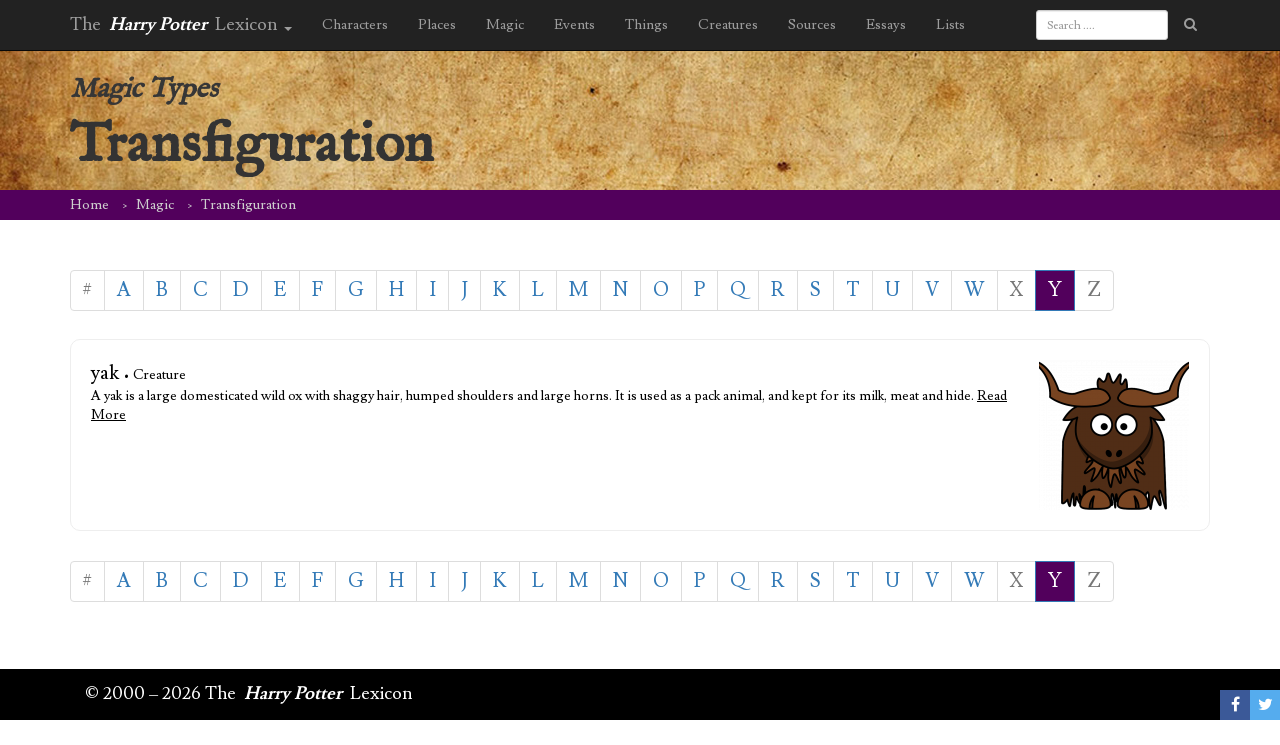

--- FILE ---
content_type: text/html; charset=utf-8
request_url: https://www.google.com/recaptcha/api2/aframe
body_size: 268
content:
<!DOCTYPE HTML><html><head><meta http-equiv="content-type" content="text/html; charset=UTF-8"></head><body><script nonce="BsW-LJjZ9Aor0WqvlloGrA">/** Anti-fraud and anti-abuse applications only. See google.com/recaptcha */ try{var clients={'sodar':'https://pagead2.googlesyndication.com/pagead/sodar?'};window.addEventListener("message",function(a){try{if(a.source===window.parent){var b=JSON.parse(a.data);var c=clients[b['id']];if(c){var d=document.createElement('img');d.src=c+b['params']+'&rc='+(localStorage.getItem("rc::a")?sessionStorage.getItem("rc::b"):"");window.document.body.appendChild(d);sessionStorage.setItem("rc::e",parseInt(sessionStorage.getItem("rc::e")||0)+1);localStorage.setItem("rc::h",'1768551212343');}}}catch(b){}});window.parent.postMessage("_grecaptcha_ready", "*");}catch(b){}</script></body></html>